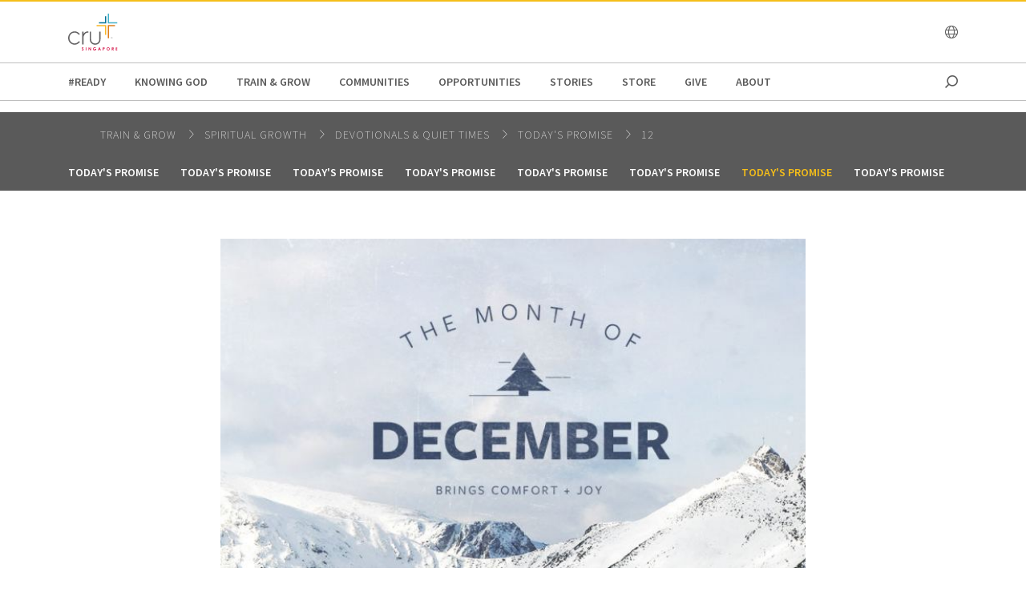

--- FILE ---
content_type: text/html;charset=utf-8
request_url: https://www.cru.org/sg/en/train-and-grow/spiritual-growth/devotionals/todays-promise/12/07.html
body_size: 14636
content:
<!DOCTYPE html>
<html lang="en-sg">
  <head>
    
  <meta charset="utf-8"/>
  <meta name="viewport" content="width=device-width, minimum-scale=1.0"/>
  <meta name="apple-mobile-web-app-title" content="cru.org"/>
  <meta property="fb:app_id" content=","/>
  <script defer="defer" type="text/javascript" src="/.rum/@adobe/helix-rum-js@%5E2/dist/rum-standalone.js"></script>
<link rel="shortcut icon" href="/content/dam/singapore/logos/favicon-96x96.png"/>
  <link href="https://www.cru.org/sg/en/train-and-grow/spiritual-growth/devotionals/todays-promise/12/07.html" rel="canonical"/>
  

  <title>Today&#39;s Promise | Cru Singapore</title>
  <meta name="description" content="Today&#39;s Promise for December 7 is a daily devotional written by Bill Bright, co-founder of Campus Crusade for Christ International."/>

  <meta property="og:title" content="Today&#39;s Promise | Cru Singapore"/>
  <meta property="og:url" content="https://www.cru.org/sg/en/train-and-grow/spiritual-growth/devotionals/todays-promise/12/07.html"/>
  <meta property="og:description" content="Today&#39;s Promise for December 7 is a daily devotional written by Bill Bright, co-founder of Campus Crusade for Christ International."/>
  <meta property="og:site_name" content="Cru.org"/>
  <meta property="og:image" content="https://www.cru.org/sg/en/train-and-grow/spiritual-growth/devotionals/todays-promise/12/07/_jcr_content/image.transform/Cru704x396/img.jpg"/>


    <meta property="og:type" content="article"/>

<meta property="migrate:hideInNav"/>
<meta property="migrate:hideSearch"/>
<meta property="migrate:cqTags"/>


  
  <meta name="twitter:card" content="summary_large_image"/>
  <meta name="twitter:site" content="crutweets"/>
  <meta name="twitter:creator" content="crutweets"/>

    <link href="https://fonts.googleapis.com/css?family=Source+Sans+Pro:200,300,400,600,700,900" rel="stylesheet"/>
<link href="/css/fontawesome-pro-660-all.css" rel="stylesheet"/>



    
<link rel="stylesheet" href="/etc.clientlibs/core/wcm/components/breadcrumb/v2/breadcrumb/clientlibs/site.lc-1f6309c5b560f598957e2961529a7c8a-lc.min.css" type="text/css">
<link rel="stylesheet" href="/etc.clientlibs/core/wcm/components/carousel/v1/carousel/clientlibs/site.lc-59c0d61dcf5eacb237a83816c6996ebd-lc.min.css" type="text/css">
<link rel="stylesheet" href="/etc.clientlibs/core/wcm/components/form/text/v2/text/clientlibs/site.lc-df6f7af9ead1b2a42042d7c89546d469-lc.min.css" type="text/css">
<link rel="stylesheet" href="/etc.clientlibs/core/wcm/components/image/v2/image/clientlibs/site.lc-b104a4a85c21511ada13e2c6e7552d37-lc.min.css" type="text/css">
<link rel="stylesheet" href="/etc.clientlibs/core/wcm/components/search/v1/search/clientlibs/site.lc-a273a9f6f4e795fa4cbcfbbd1663e90c-lc.min.css" type="text/css">
<link rel="stylesheet" href="/etc.clientlibs/core/wcm/components/tabs/v1/tabs/clientlibs/site.lc-d54c23ba76bd8648119795790ae83779-lc.min.css" type="text/css">
<link rel="stylesheet" href="/etc.clientlibs/core/wcm/components/accordion/v1/accordion/clientlibs/site.lc-44a1783be8e88dc73188908af6c38c01-lc.min.css" type="text/css">
<link rel="stylesheet" href="/etc.clientlibs/CruOrgApp/components/content/accordion/clientlibs.lc-f99f7ede13c3621550c10daf5494cad9-lc.min.css" type="text/css">
<link rel="stylesheet" href="/etc.clientlibs/settings/wcm/designs/cru/clientlibs-slick/v1.8.1/all.lc-d799fb43a7cd5d28603b60fbcfb31d1c-lc.min.css" type="text/css">
<link rel="stylesheet" href="/etc.clientlibs/CruOrgApp/components/content/container/clientlibs.lc-9a61ef023c11248bd40541b8afd57053-lc.min.css" type="text/css">
<link rel="stylesheet" href="/etc.clientlibs/CruOrgApp/components/content/teaser/clientlibs.lc-af2b294e526597d7f0235658fed4c5ad-lc.min.css" type="text/css">
<link rel="stylesheet" href="/etc.clientlibs/CruOrgApp/components/content/cru-proxy-teaser/v2/teaser/clientlibs.lc-d41d8cd98f00b204e9800998ecf8427e-lc.min.css" type="text/css">
<link rel="stylesheet" href="/etc.clientlibs/CruOrgApp/components/content/image/clientlibs.lc-dc2141a3b3df6819be13f15e1a9d19a9-lc.min.css" type="text/css">
<link rel="stylesheet" href="/etc.clientlibs/CruOrgApp/components/content/cru-proxy-image/v3/image/clientlibs.lc-2fa0be26286d72dd67e66ffdd3904074-lc.min.css" type="text/css">
<link rel="stylesheet" href="/etc.clientlibs/settings/wcm/designs/cru/clientlibs.lc-3165db9357867385067e87db23709351-lc.min.css" type="text/css">







    








    
<script src="/etc.clientlibs/settings/wcm/designs/cru/clientlibs-head.lc-17a740debc42b6961d02881106493e35-lc.min.js"></script>




<!-- Digital Data Layer -->

    <script>
      var tags = [];
    </script>
    

    <script>
      var digitalData = {
        page: {
          pageInfo: {
            pageName: "train and grow : spiritual growth : devotionals : todays promise : 12 : 07",
            onsiteSearchTerm: "",
            onsiteSearchResults: "",
            language: "en"
          },
          category: {
            primaryCategory: "train\u002Dand\u002Dgrow",
            subCategory1: "spiritual\u002Dgrowth",
            subCategory2: "devotionals",
            subCategory3: "todays\u002Dpromise",
            pageType: ""
          },
          taxonomy: {
            id: tags,
            scaleOfBelief: "",
            author: "Dr. Bill Bright"
          }
        }
      };
      (function(){
        var profile = getCookie('cru-profile');
        if(!profile){ return; }

        profile = parseJwt(profile);
        window.digitalData.user = [{
          profile: [{
            profileInfo: {
              ssoGuid: profile.sso_guid,
              grMasterPersonId: profile.gr_master_person_id
            }
          }]
        }];
      })();
    </script>
    <script>var dataLayer = window.dataLayer || []</script>
    



<!-- Optimizely -->



<!-- Adobe Launch -->



<!-- Google Tag Manager -->
<!-- Google Tag Manager -->

  
  <script>
      (function(w,d,s,l,i){w[l]=w[l]||[];w[l].push({'gtm.start':
              new Date().getTime(),event:'gtm.js'});var f=d.getElementsByTagName(s)[0],
          j=d.createElement(s),dl=l!='dataLayer'?'&l='+l:'';j.async=true;j.src=
          'https://www.googletagmanager.com/gtm.js?id='+i+dl;f.parentNode.insertBefore(j,f);
      })(window,document,'script','dataLayer','GTM-KNSBMWG');
  </script>

  

<!-- End Google Tag Manager -->




  </head>

  <body class="sans-serif lh-copy cru-scorpion">
  <!-- Google Tag Manager (noscript) -->

  

  <noscript>
    <iframe src="https://www.googletagmanager.com/ns.html?id=GTM-KNSBMWG" height="0" width="0" style="display:none;visibility:hidden"></iframe>
  </noscript>

  

<!-- End Google Tag Manager (noscript) -->

  
  

  <script src="https://global.oktacdn.com/okta-auth-js/7.0.0/okta-auth-js.min.js" integrity="sha384-D6WyswE92wJdza7V+noKICHWEPuzJAZfI9rjpukoy5pcIBC2CqNlgQzMkid4XG0x" crossorigin></script>
<div class="alert alert-danger dn" role="alert"></div>
<div class="modal fade sign-in-modal"></div>
<div id="okta-config" class="hidden">
</div>

  
  <div id="search-overlay">
    <a href="#" class="close">
      <img src="/images/icons/search_close.png" alt="Close"/>
    </a>
    <form action="/content/cru/sg/en/search">
      <input type="text" placeholder="SEARCH" name="q"/>
    </form>
  </div>
  <div class="tc visible-print-block print-logo">
    <img/>
  </div>
  <section id="cru-header-nav" class="hidden-print">
    <div class="language-picker closed">
      <div class="container">
        <i class="fal fa-lg fa-times fr white pointer pt1 dn"></i>
        <ul class="picker-countries">
          <a href="" data-continent="0">
            Africa
          </a>
<a href="" data-continent="1">
            Asia
          </a>
<a href="" data-continent="2">
            Europe
          </a>
<a href="" data-continent="3">
            Latin America / Caribbean
          </a>
<a href="" data-continent="4">
            North America
          </a>
<a href="" data-continent="5">
            Oceania
          </a>


          <li id="pickerContinent0">
            <ul>
              <li>
                <h5>Angola</h5>
                <span>
                  <a href="/us/en/global/africa/angola/en.html">English</a>
                </span>

              </li>
<li>
                <h5>Burundi</h5>
                <span>
                  <a href="/us/en/global/africa/burundi/fr.html">Français</a>
                </span>

              </li>
<li>
                <h5>Cameroon</h5>
                <span>
                  <a href="/us/en/global/africa/cameroon/en.html">English</a>
                </span>

              </li>
<li>
                <h5>Chad</h5>
                <span>
                  <a href="/us/en/global/africa/chad/fr.html">Français</a>
                </span>

              </li>
<li>
                <h5>Cote d&#39;ivoire</h5>
                <span>
                  <a href="/us/en/global/africa/cote-d-ivoire/fr.html">Français</a>
                </span>

              </li>
<li>
                <h5>Congo</h5>
                <span>
                  <a href="/us/en/global/africa/congo/fr.html">French</a>
                </span>

              </li>
<li>
                <h5>Ethiopia</h5>
                <span>
                  <a href="/us/en/global/africa/ethiopia/en.html">English</a>,
                </span>
<span>
                  <a href="/us/en/global/africa/ethiopia/am.html">Amharic</a>
                </span>

              </li>
<li>
                <h5>Ghana</h5>
                <span>
                  <a href="/us/en/global/africa/ghana/en.html">English</a>
                </span>

              </li>
<li>
                <h5>Kenya</h5>
                <span>
                  <a href="/us/en/global/africa/kenya/en.html">English</a>
                </span>

              </li>
<li>
                <h5>Liberia</h5>
                <span>
                  <a href="/us/en/global/africa/liberia/en.html">English</a>
                </span>

              </li>
<li>
                <h5>Malawi</h5>
                <span>
                  <a href="/us/en/global/africa/malawi/en.html">English</a>
                </span>

              </li>
<li>
                <h5>Namibia</h5>
                <span>
                  <a href="/us/en/global/africa/namibia/en.html">English</a>
                </span>

              </li>
<li>
                <h5>Nigeria</h5>
                <span>
                  <a href="/us/en/global/africa/nigeria/en.html">English</a>
                </span>

              </li>
<li>
                <h5>Rwanda</h5>
                <span>
                  <a href="/us/en/global/africa/rwanda/en.html">English</a>
                </span>

              </li>
<li>
                <h5>South Africa</h5>
                <span>
                  <a href="/us/en/global/africa/south-africa/en.html">English</a>
                </span>

              </li>
<li>
                <h5>Tanzania</h5>
                <span>
                  <a href="/us/en/global/africa/tanzania/en.html">English</a>
                </span>

              </li>
<li>
                <h5>Togo</h5>
                <span>
                  <a href="/us/en/global/africa/togo/fr.html">Français</a>
                </span>

              </li>
<li>
                <h5>Uganda</h5>
                <span>
                  <a href="/us/en/global/africa/uganda/en.html">English</a>
                </span>

              </li>
<li>
                <h5>Zimbabwe</h5>
                <span>
                  <a href="/us/en/global/africa/zimbabwe/en.html">English</a>
                </span>

              </li>

            </ul>
          </li>
<li id="pickerContinent1">
            <ul>
              <li>
                <h5>Hong Kong</h5>
                <span>
                  <a href="/us/en/global/asia/hong-kong/zh.html">香港繁體</a>
                </span>

              </li>
<li>
                <h5>India</h5>
                <span>
                  <a href="/us/en/global/asia/india/en.html">English</a>
                </span>

              </li>
<li>
                <h5>Japan</h5>
                <span>
                  <a href="/us/en/global/asia/japan/ja.html">日本語</a>
                </span>

              </li>
<li>
                <h5>Lebanon</h5>
                <span>
                  <a href="/us/en/global/asia/lebanon/ar.html">العربية</a>
                </span>

              </li>
<li>
                <h5>Macau</h5>
                <span>
                  <a href="/us/en/global/asia/macau/zh.html">香港繁體</a>
                </span>

              </li>
<li>
                <h5>Mongolia</h5>
                <span>
                  <a href="/us/en/global/asia/mongolia/mn.html">Монгол</a>
                </span>

              </li>
<li>
                <h5>Nepal</h5>
                <span>
                  <a href="/us/en/global/asia/nepal/en.html">English</a>
                </span>

              </li>
<li>
                <h5>Pakistan</h5>
                <span>
                  <a href="/us/en/global/asia/pakistan/en.html">English</a>
                </span>

              </li>
<li>
                <h5>Philippines</h5>
                <span>
                  <a href="/us/en/global/asia/philippines/en.html">English</a>
                </span>

              </li>
<li>
                <h5>Singapore</h5>
                <span>
                  <a href="/us/en/global/asia/singapore/en.html">English</a>
                </span>

              </li>
<li>
                <h5>South Korea</h5>
                <span>
                  <a href="/us/en/global/asia/south-korea/ko.html">한국어</a>
                </span>

              </li>
<li>
                <h5>Taiwan</h5>
                <span>
                  <a href="/us/en/global/asia/taiwan/zh.html">香港繁體</a>
                </span>

              </li>
<li>
                <h5>Thailand</h5>
                <span>
                  <a href="/us/en/global/asia/thailand/th.html">ไทย</a>
                </span>

              </li>

            </ul>
          </li>
<li id="pickerContinent2">
            <ul>
              <li>
                <h5>Albania</h5>
                <span>
                  <a href="/us/en/global/europe/albania/sq.html">shqiptar</a>
                </span>

              </li>
<li>
                <h5>Austria</h5>
                <span>
                  <a href="/us/en/global/europe/austria/de.html">Deutsch</a>
                </span>

              </li>
<li>
                <h5>Belgium</h5>
                <span>
                  <a href="/us/en/global/europe/belgium/nl.html">Dutch</a>,
                </span>
<span>
                  <a href="/us/en/global/europe/belgium/en.html">English</a>
                </span>

              </li>
<li>
                <h5>Bulgaria</h5>
                <span>
                  <a href="/us/en/global/europe/bulgaria/bg.html">български език</a>
                </span>

              </li>
<li>
                <h5>Estonia</h5>
                <span>
                  <a href="/us/en/global/europe/estonia/et.html">eesti</a>
                </span>

              </li>
<li>
                <h5>Finland</h5>
                <span>
                  <a href="/us/en/global/europe/finland/fi.html">suomi</a>
                </span>

              </li>
<li>
                <h5>France</h5>
                <span>
                  <a href="/us/en/global/europe/france/fr.html">français</a>
                </span>

              </li>
<li>
                <h5>Germany</h5>
                <span>
                  <a href="/us/en/global/europe/germany/de.html">Deutsch</a>
                </span>

              </li>
<li>
                <h5>Greece</h5>
                <span>
                  <a href="/us/en/global/europe/greece/el.html">ελληνικά</a>
                </span>

              </li>
<li>
                <h5>Hungary</h5>
                <span>
                  <a href="/us/en/global/europe/hungary/hu.html">magyar</a>
                </span>

              </li>
<li>
                <h5>Ireland</h5>
                <span>
                  <a href="/us/en/global/europe/ireland/en.html">English</a>
                </span>

              </li>
<li>
                <h5>Italy</h5>
                <span>
                  <a href="/us/en/global/europe/italy/it.html">Italiano</a>,
                </span>
<span>
                  <a href="/us/en/global/europe/italy/en.html">English</a>
                </span>

              </li>
<li>
                <h5>Latvia</h5>
                <span>
                  <a href="/us/en/global/europe/latvia/lv.html">Latviešu Valoda</a>
                </span>

              </li>
<li>
                <h5>Lithuania</h5>
                <span>
                  <a href="/us/en/global/europe/lithuania/lt.html">lietuvių kalba</a>
                </span>

              </li>
<li>
                <h5>Moldova</h5>
                <span>
                  <a href="/us/en/global/europe/moldova/_.html">Русский</a>,
                </span>
<span>
                  <a href="/us/en/global/europe/moldova/roman_.html">Română</a>
                </span>

              </li>
<li>
                <h5>Netherlands</h5>
                <span>
                  <a href="/us/en/global/europe/netherlands/nl.html">Nederlands</a>
                </span>

              </li>
<li>
                <h5>Poland</h5>
                <span>
                  <a href="/us/en/global/europe/poland/pl.html">Język Polski</a>
                </span>

              </li>
<li>
                <h5>Portugal</h5>
                <span>
                  <a href="/us/en/global/europe/portugal/pt.html">Português</a>
                </span>

              </li>
<li>
                <h5>Romania</h5>
                <span>
                  <a href="/us/en/global/europe/romania/en.html">English</a>
                </span>

              </li>
<li>
                <h5>Slovakia</h5>
                <span>
                  <a href="/us/en/global/europe/slovakia/sk.html">Slovenčina</a>
                </span>

              </li>
<li>
                <h5>Spain</h5>
                <span>
                  <a href="/us/en/global/europe/spain/es.html">Español</a>
                </span>

              </li>
<li>
                <h5>Sweden</h5>
                <span>
                  <a href="/us/en/global/europe/sweden/sv.html">Svenska</a>
                </span>

              </li>
<li>
                <h5>Switzerland</h5>
                <span>
                  <a href="/us/en/global/europe/switzerland/de.html">Deutsch</a>
                </span>

              </li>
<li>
                <h5>UK</h5>
                <span>
                  <a href="/us/en/global/europe/uk/en.html">English</a>
                </span>

              </li>
<li>
                <h5>Ukraine</h5>
                <span>
                  <a href="/us/en/global/europe/ukraine/ua.html">українська</a>,
                </span>
<span>
                  <a href="/us/en/global/europe/ukraine/en.html">English</a>
                </span>

              </li>

            </ul>
          </li>
<li id="pickerContinent3">
            <ul>
              <li>
                <h5>Argentina</h5>
                <span>
                  <a href="/us/en/global/lac/argentina/es.html">Español</a>
                </span>

              </li>
<li>
                <h5>Brazil</h5>
                <span>
                  <a href="/us/en/global/lac/brazil/pt.html">Português</a>
                </span>

              </li>
<li>
                <h5>Chile</h5>
                <span>
                  <a href="/us/en/global/lac/chile/es.html">Español</a>
                </span>

              </li>
<li>
                <h5>Colombia</h5>
                <span>
                  <a href="/us/en/global/lac/colombia/es.html">Español</a>
                </span>

              </li>
<li>
                <h5>Ecuador</h5>
                <span>
                  <a href="/us/en/global/lac/ecuador/es.html">Español</a>
                </span>

              </li>
<li>
                <h5>El Salvador</h5>
                <span>
                  <a href="/us/en/global/lac/el-salvador/es.html">Español</a>
                </span>

              </li>
<li>
                <h5>Guatemala</h5>
                <span>
                  <a href="/us/en/global/lac/guatemala/es.html">Español</a>
                </span>

              </li>
<li>
                <h5>Latinoamérica y El Caribe</h5>
                <span>
                  <a href="/us/en/global/lac/latinoamerica-y-el-caribe/es.html">Español</a>
                </span>

              </li>
<li>
                <h5>Mexico</h5>
                <span>
                  <a href="/us/en/global/lac/mexico/es.html">Español</a>
                </span>

              </li>
<li>
                <h5>Panama</h5>
                <span>
                  <a href="/us/en/global/lac/panama/es.html">Español</a>
                </span>

              </li>
<li>
                <h5>Paraguay</h5>
                <span>
                  <a href="/us/en/global/lac/paraguay/es.html">Español</a>
                </span>

              </li>
<li>
                <h5>Peru</h5>
                <span>
                  <a href="/us/en/global/lac/peru/es.html">Español</a>
                </span>

              </li>
<li>
                <h5>Puerto Rico</h5>
                <span>
                  <a href="/us/en/global/lac/puerto-rico/es.html">Español</a>
                </span>

              </li>
<li>
                <h5>Trinidad &amp; Tobago</h5>
                <span>
                  <a href="/us/en/global/lac/trinidad-tobago/en.html">English</a>
                </span>

              </li>
<li>
                <h5>Venezuela</h5>
                <span>
                  <a href="/us/en/global/lac/venezuela/es.html">Español</a>
                </span>

              </li>

            </ul>
          </li>
<li id="pickerContinent4">
            <ul>
              <li>
                <h5>Canada</h5>
                <span>
                  <a href="/us/en/global/north-america/canada/en.html">English</a>,
                </span>
<span>
                  <a href="/us/en/global/north-america/canada/fr.html">Français</a>
                </span>

              </li>
<li>
                <h5>United States</h5>
                <span>
                  <a href="/us/en/global/north-america/united-states/en.html">English</a>
                </span>

              </li>

            </ul>
          </li>
<li id="pickerContinent5">
            <ul>
              <li>
                <h5>Australia</h5>
                <span>
                  <a href="/us/en/global/oceania/australia/en.html">English</a>
                </span>

              </li>
<li>
                <h5>New Zealand</h5>
                <span>
                  <a href="/us/en/global/oceania/new-zealand/en.html">English</a>
                </span>

              </li>
<li>
                <h5>Fiji</h5>
                <span>
                  <a href="/us/en/global/oceania/fiji/en.html">English</a>
                </span>

              </li>

            </ul>
          </li>

        </ul>
      </div>
    </div>

    <header id="cru-header">
      <div class="cru-container">
        <div class="cru-row">
          <div class="cru-col-3">
            <a class="logo" href="/sg/en.html">
              <img src="/content/dam/singapore/logos/cru-singapore-logo.svg" alt="Logo Image"/>
            </a>
          </div>
          <div class="cru-col-9 cru-text-right">
            

            <a href="" class="language-link visible-sm-up">
              <i class="fal fa-globe"></i>
            </a>

            

            <a href="#" class="icon-menu hidden-sm-up" id="menu-toggle"><i class="far fa-bars"></i></a>
          </div>
        </div>
      </div>
    </header>

    <div id="cru-nav" class="visible-sm-up">
      <div class="cru-container">
        <ul id="main-menu">
          <li id="top-menu-0" class="top-menu-item">
            <a href="/sg/en/ready.html">
              #READY
            </a>
          </li>
        
          <li id="top-menu-1" class="top-menu-item">
            <a href="/sg/en/kgp.html">
              Knowing God
            </a>
          </li>
        
          <li id="top-menu-2" class="top-menu-item">
            <a href="/sg/en/train-and-grow.html">
              Train &amp; Grow
            </a>
          </li>
        
          <li id="top-menu-3" class="top-menu-item">
            <a href="/sg/en/communities.html">
              Communities
            </a>
          </li>
        
          <li id="top-menu-4" class="top-menu-item">
            <a href="/sg/en/opportunities.html">
              Opportunities
            </a>
          </li>
        
          <li id="top-menu-5" class="top-menu-item">
            <a href="/sg/en/stories.html">
              Stories
            </a>
          </li>
        
          <li id="top-menu-6" class="top-menu-item">
            <a href="/sg/en/store.html" target="_blank">
              Store
            </a>
          </li>
        
          <li id="top-menu-7" class="top-menu-item">
            <a href="/sg/en/give.html">
              Give
            </a>
          </li>
        
          <li id="top-menu-8" class="top-menu-item">
            <a href="/sg/en/about.html">
              about
            </a>
          </li>
        
          <li id="top-menu-9" class="top-menu-item">
            <a href="/sg/en/blog.html">
              
            </a>
          </li>
        
          <li id="top-menu-10" class="top-menu-item">
            <a href="/sg/en/sandbox.html">
              
            </a>
          </li>
        </ul>
        <a href="#" class="icon icon-search search search-toggle"></a>
      </div>
    </div>

    <div id="cru-submenu" class="visible-sm-up">
      <div id="top-menu-0-sub" class="mega-menu menu-layout-3">
        <div class="cru-container">
          <div class="cru-row">
            <div class="cru-col">
              
                
                  <div class="category-layout">
                    <h3>
                      <a href="/sg/en/ready/webinars.html">
                        Webinars
                      </a>
                    </h3>
                    <p>Learn how to share the Gospel of Jesus Christ through these dynamic and engaging webinars. Reach people around the world with these new skills you will acquire.</p>
                  </div>
                  
                
              
                
                  <div class="category-layout">
                    <h3>
                      <a href="/sg/en/ready/resources.html">
                        Resources
                      </a>
                    </h3>
                    <p>Find incredible resources to help you share about the life-changing power of Jesus Christ. Help others find hope, healing and peace in His love.</p>
                  </div>
                  
                
              
            </div>
<div class="cru-col">
              
                
                  <div class="category-layout">
                    <h3>
                      <a href="/sg/en/ready/media-ministry-resources.html">
                        Media Ministry Resources
                      </a>
                    </h3>
                    <p>Curated resources by Media Ministry</p>
                  </div>
                  
                
              
                
                  <div class="category-layout">
                    <h3>
                      <a href="/sg/en/ready/articles.html">
                        Articles
                      </a>
                    </h3>
                    <p>Discover the transformative power of sharing the Gospel of Jesus Christ with others. Spread the love and hope of salvation. Start today.</p>
                  </div>
                  
                
              
            </div>
<div class="cru-col">
              
                
                  <div class="category-layout">
                    <h3>
                      <a href="/sg/en/ready/digital-day-of-outreach.html">
                        Digital Day of Outreach
                      </a>
                    </h3>
                    <p></p>
                  </div>
                  
                
              
            </div>

            
          </div>
        </div>
      </div>
    
      <div id="top-menu-1-sub" class="mega-menu menu-layout-3">
        <div class="cru-container">
          <div class="cru-row">
            <div class="cru-col">
              
                
                  <div class="category-layout">
                    <h3>
                      <a href="/sg/en/kgp/would-you-like-to-know-god-personally.html">
                        Would You Like to Know God Personally?
                      </a>
                    </h3>
                    <p>Transform your life through a personal relationship with God. Experience His love, guidance, &amp; grace. Find inner peace &amp; fulfillment. Contact Cru Singapore.</p>
                  </div>
                  
                
              
                
                  <div class="category-layout">
                    <h3>
                      <a href="/sg/en/kgp/what-is-christianity.html">
                        What is Christianity?
                      </a>
                    </h3>
                    <p>Gain a deeper understanding of Christianity. Explore its beliefs, values, and teachings to develop a rich spiritual life. Embrace the power of faith!</p>
                  </div>
                  
                
              
            </div>
<div class="cru-col">
              
                
                  <div class="category-layout">
                    <h3>
                      <a href="/sg/en/kgp/what-do-christians-believe.html">
                        FAQ
                      </a>
                    </h3>
                    <p>Gain insight into Christian beliefs. Explore the foundations of faith, including the Holy Bible, Jesus, and salvation. Deepen your understanding of faith!</p>
                  </div>
                  
                
              
                
                  <div class="category-layout">
                    <h3>
                      <a href="/sg/en/kgp/lifes-questions.html">
                        Dealing with Life&#39;s Questions
                      </a>
                    </h3>
                    <p>Discover a new perspective on life through Jesus. Explore His teachings, mission, and purpose. Gain a deeper understanding of Christianity and life!</p>
                  </div>
                  
                
              
            </div>
<div class="cru-col">
              
                
                  <div class="category-layout">
                    <h3>
                      <a href="/sg/en/kgp/my-story-a-life-changed.html">
                        Successful Christian Blogs
                      </a>
                    </h3>
                    <p>Discover the transformative power of faith through our success stories Explore inspiring stories and biblical teachings to deepen your spiritual journey.</p>
                  </div>
                  
                
              
                
                  <div class="category-layout">
                    <h3>
                      <a href="/sg/en/kgp/a-new-reason-to-live.html">
                        Faith and Belief | Cru Singapore
                      </a>
                    </h3>
                    <p>Cultivate a deeper connection with God and invite his divine presence into your life. Explore practical tips for experiencing peace, joy, and purpose.</p>
                  </div>
                  
                
              
            </div>
<div class="cru-col">
              
                
                  <div class="category-layout">
                    <h3>
                      <a href="/sg/en/kgp/who-is-jesus-god-or-just-a-good-man.html">
                        Who Is Jesus in Our Life
                      </a>
                    </h3>
                    <p>Uncover the truth about Jesus. Explore His life, teachings, and role in Christianity. Gain a deeper understanding of His identity and impact on the world.</p>
                  </div>
                  
                
              
            </div>

            
          </div>
        </div>
      </div>
    
      <div id="top-menu-2-sub" class="mega-menu menu-layout-3">
        <div class="cru-container">
          <div class="cru-row">
            <div class="cru-col">
              
                
                  <div class="category-layout">
                    <h3>
                      <a href="/sg/en/train-and-grow/courses-and-events.html">
                        Online Christian Courses and Events
                      </a>
                    </h3>
                    <p>Looking for online Christian courses and events here in Singapore? Discover how you can be closer to him through our Christian course and events!</p>
                  </div>
                  
                
              
                
                  <div class="category-layout">
                    <h3>
                      <a href="/sg/en/train-and-grow/the-significance-project.html">
                        The Significance Project
                      </a>
                    </h3>
                    <p>The Significance Project is a discipleship course that combines life coaching techniques with facilitators and peer coaches at Cru Singapore!</p>
                  </div>
                  
                
              
            </div>
<div class="cru-col">
              
                
                  <div class="category-layout">
                    <h3>
                      <a href="/sg/en/train-and-grow/familylife.html">
                        familylife
                      </a>
                    </h3>
                    <p>Familylife Singapore aims to effectively develop Christ-centred marriages and families who change the world one home at a time. Learn more today!</p>
                  </div>
                  
                
              
                
                  <div class="category-layout">
                    <h3>
                      <a href="/sg/en/train-and-grow/thrivesg.html">
                        ThriveSg
                      </a>
                    </h3>
                    <p>Searching for young adult counselling in Singapore? Cru&#39;s ThriveSg counsellors are ready with a listening ear to hear your stories! We are just a click away.</p>
                  </div>
                  
                
              
            </div>
<div class="cru-col">
              
                
                  <div class="category-layout">
                    <h3>
                      <a href="/sg/en/train-and-grow/spiritual-growth.html">
                        spiritual growth
                      </a>
                    </h3>
                    <p>How do Christians pray to God? Discover how to build a deep relationship with Him. Take the next step in your faith journey with Cru Singapore!</p>
                  </div>
                  
                
              
                
                  <div class="category-layout">
                    <h3>
                      <a href="/sg/en/train-and-grow/life-and-relationships.html">
                        life and relationships
                      </a>
                    </h3>
                    <p>Looking for dating advice? At Cru Singapore, we share how you can keep God at the center of your relationship. Learn more about ideal dating today!</p>
                  </div>
                  
                
              
            </div>
<div class="cru-col">
              
                
                  <div class="category-layout">
                    <h3>
                      <a href="/sg/en/train-and-grow/bible-studies.html">
                        bible studies
                      </a>
                    </h3>
                    <p>Searching for resources to learn more about the Bible? Kickstart with Bible study materials from Cru Singapore today. Learn more!</p>
                  </div>
                  
                
              
                
                  <div class="category-layout">
                    <h3>
                      <a href="/sg/en/train-and-grow/share-the-gospel.html">
                        share the gospel
                      </a>
                    </h3>
                    <p>Sharing our faith is one of our most important callings as followers of Jesus. Learn more about sharing the good news of the gospel at Cru Singapore!</p>
                  </div>
                  
                
              
            </div>
<div class="cru-col">
              
                
                  <div class="category-layout">
                    <h3>
                      <a href="/sg/en/train-and-grow/help-others-grow.html">
                        Help Others Grow
                      </a>
                    </h3>
                    <p>Help others in their faith journey through discipleship and mentoring.</p>
                  </div>
                  
                
              
                
                  <div class="category-layout">
                    <h3>
                      <a href="/sg/en/train-and-grow/digitalministry.html">
                        Digital Outreach Training
                      </a>
                    </h3>
                    <p>Learn how to connect with people through digital channels. We’ve compiled the best resources in the area of digital ministry!</p>
                  </div>
                  
                
              
            </div>
<div class="cru-col">
              
                
                  <div class="category-layout">
                    <h3>
                      <a href="/sg/en/train-and-grow/-ready.html">
                        #READY
                      </a>
                    </h3>
                    <p>Want to be #READY to start conversations, share your stories, build relationships, to show God&#39;s love and share his message with everyone around you?</p>
                  </div>
                  
                
              
                
                  <div class="category-layout">
                    <h3>
                      <a href="/sg/en/train-and-grow/devotional-life.html">
                        
                      </a>
                    </h3>
                    <p></p>
                  </div>
                  
                
              
            </div>

            
          </div>
        </div>
      </div>
    
      <div id="top-menu-3-sub" class="mega-menu menu-layout-3">
        <div class="cru-container">
          <div class="cru-row">
            <div class="cru-col">
              
                
                  <div class="category-layout">
                    <h3>
                      <a href="/sg/en/communities/athletes.html">
                        athletes
                      </a>
                    </h3>
                    <p>Athletes in Action aims to assist you in integrating sports, life, and faith. We believe that knowing Jesus leads us to our true motivation and identity!</p>
                  </div>
                  
                
              
                
                  <div class="category-layout">
                    <h3>
                      <a href="/sg/en/communities/publishers.html">
                        Bookstore
                      </a>
                    </h3>
                    <p>We seek to equip &amp; resource the body of Christ to fulfil the Great Commission, through providing transforming Bible-inspired literature. </p>
                  </div>
                  
                
              
            </div>
<div class="cru-col">
              
                
                  <div class="category-layout">
                    <h3>
                      <a href="/sg/en/communities/crea.html">
                        crea
                      </a>
                    </h3>
                    <p>Join a vibrant creative community in Singapore and explore your passion. Connect with like-minded individuals and discover new opportunities today!</p>
                  </div>
                  
                
              
                
                  <div class="category-layout">
                    <h3>
                      <a href="/sg/en/communities/conference-and-events.html">
                        Conference and Events
                      </a>
                    </h3>
                    <p>Events to bless and refresh the body of Christ in their faith.</p>
                  </div>
                  
                
              
            </div>
<div class="cru-col">
              
                
                  <div class="category-layout">
                    <h3>
                      <a href="/sg/en/communities/campus.html">
                        campus
                      </a>
                    </h3>
                    <p>Join a vibrant Christian student  community and deepen your faith. Find fellowship, support, and resources to grow in your spiritual journey. All are welcome!</p>
                  </div>
                  
                
              
                
                  <div class="category-layout">
                    <h3>
                      <a href="/sg/en/communities/digitalministry.html">
                        Digital Strategies
                      </a>
                    </h3>
                    <p>Learn how to connect with people through digital channels. We’ve compiled the best resources in the area of digital ministry!</p>
                  </div>
                  
                
              
            </div>
<div class="cru-col">
              
                
                  <div class="category-layout">
                    <h3>
                      <a href="/sg/en/communities/indigitous.html">
                        Indigitous
                      </a>
                    </h3>
                    <p>A global community engaging with ideas and each other to advance God’s Kingdom through innovation</p>
                  </div>
                  
                
              
                
                  <div class="category-layout">
                    <h3>
                      <a href="/sg/en/communities/families.html">
                        FamilyLife
                      </a>
                    </h3>
                    <p>Find practical and biblical solutions for building strong families in Singapore with FamilyLife. Discover resources, events, programs and more!</p>
                  </div>
                  
                
              
            </div>
<div class="cru-col">
              
                
                  <div class="category-layout">
                    <h3>
                      <a href="/sg/en/communities/significance-project.html">
                        Mentors
                      </a>
                    </h3>
                    <p>Incorporates life-coaching methods along with facilitators and personal peer coaches to help you to discover your personal mission.</p>
                  </div>
                  
                
              
                
                  <div class="category-layout">
                    <h3>
                      <a href="/sg/en/communities/missions.html">
                        Missions
                      </a>
                    </h3>
                    <p>We are passionate about connecting others to Jesus and supporting local churches in missions. And we are well-equipped to prepare and send you to the nations.</p>
                  </div>
                  
                
              
            </div>
<div class="cru-col">
              
                
                  <div class="category-layout">
                    <h3>
                      <a href="/sg/en/communities/city.html">
                        Professionals
                      </a>
                    </h3>
                    <p>Connecting in community for the well-being of the city.</p>
                  </div>
                  
                
              
                
                  <div class="category-layout">
                    <h3>
                      <a href="/sg/en/communities/thrivesg.html">
                        ThriveSg
                      </a>
                    </h3>
                    <p>ThriveSg is a ministry that seeks to empower people to thrive significantly by promoting emotional wellness &amp; resilience, through cultivating self-discovery, providing emotional healing and supporting personal growth.</p>
                  </div>
                  
                
              
            </div>

            
          </div>
        </div>
      </div>
    
      <div id="top-menu-4-sub" class="mega-menu menu-layout-3">
        <div class="cru-container">
          <div class="cru-row">
            <div class="cru-col">
              
                
                  <div class="category-layout">
                    <h3>
                      <a href="/sg/en/opportunities/careers.html">
                        Careers
                      </a>
                    </h3>
                    <p>Want to switch your career? Discover the different Christian ministry jobs at Cru Singapore. Your passion might align with us to reach the world!</p>
                  </div>
                  
                
              
                
                  <div class="category-layout">
                    <h3>
                      <a href="/sg/en/opportunities/volunteer.html">
                        Volunteer
                      </a>
                    </h3>
                    <p>Find meaningful and fulfilling volunteer opportunities that align with your values and beliefs. Join us in spreading love and hope to the world!</p>
                  </div>
                  
                
              
            </div>
<div class="cru-col">
              
                
                  <div class="category-layout">
                    <h3>
                      <a href="/sg/en/opportunities/missions.html">
                        Missions
                      </a>
                    </h3>
                    <p>Are you looking for mission trips? At Cru Singapore, we are passionate about connecting others to Jesus and supporting local churches in missions. Join us!</p>
                  </div>
                  
                
              
                
                  <div class="category-layout">
                    <h3>
                      <a href="/sg/en/opportunities/internships.html">
                        Internship Opportunities
                      </a>
                    </h3>
                    <p>We have several internships designed to help you put your skills and training to work in support of many Cru initiatives. Get to know the world of opportunities to put your diverse talents and ministry experiences to work for Christ’s mission in the world.</p>
                  </div>
                  
                
              
            </div>

            
          </div>
        </div>
      </div>
    
      <div id="top-menu-5-sub" class="mega-menu menu-layout-3">
        <div class="cru-container">
          <div class="cru-row">
            <div class="cru-col">
              
                
                  <div class="category-layout">
                    <h3>
                      <a href="/sg/en/stories/nd-letters.html">
                        From the National Director
                      </a>
                    </h3>
                    <p></p>
                  </div>
                  
                
              
                
                  <div class="category-layout">
                    <h3>
                      <a href="/sg/en/stories/soul-anchors.html">
                        Soul Anchors
                      </a>
                    </h3>
                    <p>Hear from Leadership Mentor, Lam Kok Hiang, as he shares his experience and heart with us through these short devotional reflections</p>
                  </div>
                  
                
              
            </div>
<div class="cru-col">
              
                
                  <div class="category-layout">
                    <h3>
                      <a href="/sg/en/stories/spiritual-growth.html">
                        Spiritual Growth
                      </a>
                    </h3>
                    <p></p>
                  </div>
                  
                
              
                
                  <div class="category-layout">
                    <h3>
                      <a href="/sg/en/stories/life-and-relationships.html">
                        Life &amp; Relationships
                      </a>
                    </h3>
                    <p></p>
                  </div>
                  
                
              
            </div>
<div class="cru-col">
              
                
                  <div class="category-layout">
                    <h3>
                      <a href="/sg/en/stories/sharing-the-gospel.html">
                        Sharing the Gospel
                      </a>
                    </h3>
                    <p></p>
                  </div>
                  
                
              
                
                  <div class="category-layout">
                    <h3>
                      <a href="/sg/en/stories/helping-others-grow.html">
                        Helping Others Grow
                      </a>
                    </h3>
                    <p>Are you looking for resources to help you grow spiritually? Cru Singapore provides engaging and life-changing resources to help you grow in your faith. </p>
                  </div>
                  
                
              
            </div>
<div class="cru-col">
              
                
                  <div class="category-layout">
                    <h3>
                      <a href="/sg/en/stories/livesg-stories.html">
                        LiveSg Stories
                      </a>
                    </h3>
                    <p></p>
                  </div>
                  
                
              
            </div>

            
          </div>
        </div>
      </div>
    
      
    
      <div id="top-menu-7-sub" class="mega-menu menu-layout-3">
        <div class="cru-container">
          <div class="cru-row">
            <div class="cru-col">
              
                
                  <div class="category-layout">
                    <h3>
                      <a href="/sg/en/give/how-to-give.html">
                        How To Give
                      </a>
                    </h3>
                    <p>Visit our platform to have your transaction processed via your preferred payment mode.</p>
                  </div>
                  
                
              
                
                  <div class="category-layout">
                    <h3>
                      <a href="/sg/en/give/information-for-donors.html">
                        Information for Donors
                      </a>
                    </h3>
                    <p>Cru Singapore seeks to help people find faith in Jesus Christ and to grow as a disciple. Find out how to give towards our work!</p>
                  </div>
                  
                
              
            </div>
<div class="cru-col">
              
                
                  <div class="category-layout">
                    <h3>
                      <a href="/sg/en/give/moorings-staying-the-course.html">
                        Moorings  Staying The Course
                      </a>
                    </h3>
                    <p>How to request for Moorings Staying The Course.</p>
                  </div>
                  
                
              
            </div>

            
          </div>
        </div>
      </div>
    
      <div id="top-menu-8-sub" class="mega-menu menu-layout-3">
        <div class="cru-container">
          <div class="cru-row">
            <div class="cru-col">
              
                
                  <div class="category-layout">
                    <h3>
                      <a href="/sg/en/about/statement-of-faith.html">
                        Statement of Faith
                      </a>
                    </h3>
                    <p>What we believe about the gospel and our call to serve every nation.</p>
                  </div>
                  
                
              
                
                  <div class="category-layout">
                    <h3>
                      <a href="/sg/en/about/our-leadership.html">
                        Our Leadership
                      </a>
                    </h3>
                    <p>Do you know who&#39;s behind Cru Singapore? Our Board of Directors is made up of experienced professionals with a wide range of skills and backgrounds. </p>
                  </div>
                  
                
              
            </div>
<div class="cru-col">
              
                
                  <div class="category-layout">
                    <h3>
                      <a href="/sg/en/about/history-of-cru-singapore.html">
                        Our History
                      </a>
                    </h3>
                    <p>Cru Singapore&#39;s milestones through the years.</p>
                  </div>
                  
                
              
                
                  <div class="category-layout">
                    <h3>
                      <a href="/sg/en/about/values.html">
                        Our Values
                      </a>
                    </h3>
                    <p>Leading from values so others will walk passionately with God to grow and bear fruit.</p>
                  </div>
                  
                
              
            </div>
<div class="cru-col">
              
                
                  <div class="category-layout">
                    <h3>
                      <a href="/sg/en/about/contact-us.html">
                        Contact Us
                      </a>
                    </h3>
                    <p></p>
                  </div>
                  
                
              
                
                  <div class="category-layout">
                    <h3>
                      <a href="/sg/en/about/subscribe-to-our-mailing-list.html">
                        Subscribe to our Mailing List
                      </a>
                    </h3>
                    <p></p>
                  </div>
                  
                
              
            </div>

            
          </div>
        </div>
      </div>
    
      
    
      <div id="top-menu-10-sub" class="mega-menu menu-layout-3">
        <div class="cru-container">
          <div class="cru-row">
            <div class="cru-col">
              
                
                  <div class="category-layout">
                    <h3>
                      <a href="/sg/en/sandbox/the-significance-project1.html">
                        the significance project
                      </a>
                    </h3>
                    <p>The Significance Project is a discipleship course that combines life coaching techniques with facilitators and peer coaches at Cru Singapore!</p>
                  </div>
                  
                
              
                
                  <div class="category-layout">
                    <h3>
                      <a href="/sg/en/sandbox/en2.html">
                        Christian Ministry | Cru Singapore
                      </a>
                    </h3>
                    <p>Cru Singapore is a Christian Ministry that exists to see people reach their potential in life by connecting their life to Christ. Join our journey!</p>
                  </div>
                  
                
              
            </div>

            
          </div>
        </div>
      </div>
    </div>

    <div id="cru-context-nav">
      <div class="cru-container">
        <ul class="breadcrumb">
          <li>
            <a href="/sg/en/train-and-grow.html">
              Train &amp; Grow
            </a>
          </li>
<li>
            <a href="/sg/en/train-and-grow/spiritual-growth.html">
              spiritual growth
            </a>
          </li>
<li>
            <a href="/sg/en/train-and-grow/spiritual-growth/devotionals.html">
              DEVOTIONALS &amp; QUIET TIMES
            </a>
          </li>
<li>
            <a href="/sg/en/train-and-grow/spiritual-growth/devotionals/todays-promise.html">
              Today&#39;s Promise
            </a>
          </li>
<li>
            <a href="/sg/en/train-and-grow/spiritual-growth/devotionals/todays-promise/12.html">
              12
            </a>
          </li>

        </ul>
        <ul class="first-level-inline">
          
            <li>
              <a href="/sg/en/train-and-grow/spiritual-growth/devotionals/todays-promise/12/01.html">
                Today&#39;s Promise
              </a>
            </li>
          
            <li>
              <a href="/sg/en/train-and-grow/spiritual-growth/devotionals/todays-promise/12/02.html">
                Today&#39;s Promise
              </a>
            </li>
          
            <li>
              <a href="/sg/en/train-and-grow/spiritual-growth/devotionals/todays-promise/12/03.html">
                Today&#39;s Promise
              </a>
            </li>
          
            <li>
              <a href="/sg/en/train-and-grow/spiritual-growth/devotionals/todays-promise/12/04.html">
                Today&#39;s Promise
              </a>
            </li>
          
            <li>
              <a href="/sg/en/train-and-grow/spiritual-growth/devotionals/todays-promise/12/05.html">
                Today&#39;s Promise
              </a>
            </li>
          
            <li>
              <a href="/sg/en/train-and-grow/spiritual-growth/devotionals/todays-promise/12/06.html">
                Today&#39;s Promise
              </a>
            </li>
          
            <li>
              <a href="/sg/en/train-and-grow/spiritual-growth/devotionals/todays-promise/12/07.html" class="active">
                Today&#39;s Promise
              </a>
            </li>
          
            <li>
              <a href="/sg/en/train-and-grow/spiritual-growth/devotionals/todays-promise/12/08.html">
                Today&#39;s Promise
              </a>
            </li>
          
            <li>
              <a href="/sg/en/train-and-grow/spiritual-growth/devotionals/todays-promise/12/09.html">
                Today&#39;s Promise
              </a>
            </li>
          
            <li>
              <a href="/sg/en/train-and-grow/spiritual-growth/devotionals/todays-promise/12/10.html">
                Today&#39;s Promise
              </a>
            </li>
          
            <li>
              <a href="/sg/en/train-and-grow/spiritual-growth/devotionals/todays-promise/12/11.html">
                Today&#39;s Promise
              </a>
            </li>
          
            <li>
              <a href="/sg/en/train-and-grow/spiritual-growth/devotionals/todays-promise/12/12.html">
                Today&#39;s Promise
              </a>
            </li>
          
            <li>
              <a href="/sg/en/train-and-grow/spiritual-growth/devotionals/todays-promise/12/13.html">
                Today&#39;s Promise
              </a>
            </li>
          
            <li>
              <a href="/sg/en/train-and-grow/spiritual-growth/devotionals/todays-promise/12/14.html">
                Today&#39;s Promise
              </a>
            </li>
          
            <li>
              <a href="/sg/en/train-and-grow/spiritual-growth/devotionals/todays-promise/12/15.html">
                Today&#39;s Promise
              </a>
            </li>
          
            <li>
              <a href="/sg/en/train-and-grow/spiritual-growth/devotionals/todays-promise/12/16.html">
                Today&#39;s Promise
              </a>
            </li>
          
            <li>
              <a href="/sg/en/train-and-grow/spiritual-growth/devotionals/todays-promise/12/17.html">
                Today&#39;s Promise
              </a>
            </li>
          
            <li>
              <a href="/sg/en/train-and-grow/spiritual-growth/devotionals/todays-promise/12/18.html">
                Today&#39;s Promise
              </a>
            </li>
          
            <li>
              <a href="/sg/en/train-and-grow/spiritual-growth/devotionals/todays-promise/12/19.html">
                Today&#39;s Promise
              </a>
            </li>
          
            <li>
              <a href="/sg/en/train-and-grow/spiritual-growth/devotionals/todays-promise/12/20.html">
                Today&#39;s Promise
              </a>
            </li>
          
            <li>
              <a href="/sg/en/train-and-grow/spiritual-growth/devotionals/todays-promise/12/21.html">
                Today&#39;s Promise
              </a>
            </li>
          
            <li>
              <a href="/sg/en/train-and-grow/spiritual-growth/devotionals/todays-promise/12/22.html">
                Today&#39;s Promise
              </a>
            </li>
          
            <li>
              <a href="/sg/en/train-and-grow/spiritual-growth/devotionals/todays-promise/12/23.html">
                Today&#39;s Promise
              </a>
            </li>
          
            <li>
              <a href="/sg/en/train-and-grow/spiritual-growth/devotionals/todays-promise/12/24.html">
                Today&#39;s Promise
              </a>
            </li>
          
            <li>
              <a href="/sg/en/train-and-grow/spiritual-growth/devotionals/todays-promise/12/25.html">
                Today&#39;s Promise
              </a>
            </li>
          
            <li>
              <a href="/sg/en/train-and-grow/spiritual-growth/devotionals/todays-promise/12/26.html">
                Today&#39;s Promise
              </a>
            </li>
          
            <li>
              <a href="/sg/en/train-and-grow/spiritual-growth/devotionals/todays-promise/12/27.html">
                Today&#39;s Promise
              </a>
            </li>
          
            <li>
              <a href="/sg/en/train-and-grow/spiritual-growth/devotionals/todays-promise/12/28.html">
                Today&#39;s Promise
              </a>
            </li>
          
            <li>
              <a href="/sg/en/train-and-grow/spiritual-growth/devotionals/todays-promise/12/29.html">
                Today&#39;s Promise
              </a>
            </li>
          
            <li>
              <a href="/sg/en/train-and-grow/spiritual-growth/devotionals/todays-promise/12/30.html">
                Today&#39;s Promise
              </a>
            </li>
          
            <li>
              <a href="/sg/en/train-and-grow/spiritual-growth/devotionals/todays-promise/12/31.html">
                Today&#39;s Promise
              </a>
            </li>
          
        </ul>
      </div>
    </div>

    <div id="cru-mobile-menu">
      <ul class="first-level">
        <li class="search"><a href=""><span class="mobile-menu-label">Search</span><span class="icon"></span></a></li>
        
          <li class="has-children">
            <a href="/sg/en/ready.html">
              <span class="mobile-menu-label">#READY</span>
              <span class="icon"></span>
            </a>
            <ul class="submenu second-level">
              <li>
                <a href="/sg/en/ready/webinars.html">
                  <span class="mobile-menu-label">Webinars</span>
                </a>
              </li>
            
              <li>
                <a href="/sg/en/ready/resources.html">
                  <span class="mobile-menu-label">Resources</span>
                </a>
              </li>
            
              <li>
                <a href="/sg/en/ready/media-ministry-resources.html">
                  <span class="mobile-menu-label">Media Ministry Resources</span>
                </a>
              </li>
            
              <li>
                <a href="/sg/en/ready/articles.html">
                  <span class="mobile-menu-label">Articles</span>
                </a>
              </li>
            
              <li>
                <a href="/sg/en/ready/digital-day-of-outreach.html">
                  <span class="mobile-menu-label">Digital Day of Outreach</span>
                </a>
              </li>
            </ul>
          </li>
        
          <li class="has-children">
            <a href="/sg/en/kgp.html">
              <span class="mobile-menu-label">Knowing God</span>
              <span class="icon"></span>
            </a>
            <ul class="submenu second-level">
              <li>
                <a href="/sg/en/kgp/would-you-like-to-know-god-personally.html">
                  <span class="mobile-menu-label">Would You Like to Know God Personally?</span>
                </a>
              </li>
            
              <li>
                <a href="/sg/en/kgp/what-is-christianity.html">
                  <span class="mobile-menu-label">What is Christianity?</span>
                </a>
              </li>
            
              <li>
                <a href="/sg/en/kgp/what-do-christians-believe.html">
                  <span class="mobile-menu-label">FAQ</span>
                </a>
              </li>
            
              <li>
                <a href="/sg/en/kgp/lifes-questions.html">
                  <span class="mobile-menu-label">Dealing with Life&#39;s Questions</span>
                </a>
              </li>
            
              <li>
                <a href="/sg/en/kgp/my-story-a-life-changed.html">
                  <span class="mobile-menu-label">Successful Christian Blogs</span>
                </a>
              </li>
            
              <li>
                <a href="/sg/en/kgp/a-new-reason-to-live.html">
                  <span class="mobile-menu-label">Faith and Belief | Cru Singapore</span>
                </a>
              </li>
            
              <li>
                <a href="/sg/en/kgp/who-is-jesus-god-or-just-a-good-man.html">
                  <span class="mobile-menu-label">Who Is Jesus in Our Life</span>
                </a>
              </li>
            </ul>
          </li>
        
          <li class="has-children">
            <a href="/sg/en/train-and-grow.html">
              <span class="mobile-menu-label">Train &amp; Grow</span>
              <span class="icon"></span>
            </a>
            <ul class="submenu second-level">
              <li>
                <a href="/sg/en/train-and-grow/courses-and-events.html">
                  <span class="mobile-menu-label">Online Christian Courses and Events</span>
                </a>
              </li>
            
              <li>
                <a href="/sg/en/train-and-grow/the-significance-project.html">
                  <span class="mobile-menu-label">The Significance Project</span>
                </a>
              </li>
            
              <li>
                <a href="/sg/en/train-and-grow/familylife.html">
                  <span class="mobile-menu-label">familylife</span>
                </a>
              </li>
            
              <li>
                <a href="/sg/en/train-and-grow/thrivesg.html">
                  <span class="mobile-menu-label">ThriveSg</span>
                </a>
              </li>
            
              <li>
                <a href="/sg/en/train-and-grow/spiritual-growth.html">
                  <span class="mobile-menu-label">spiritual growth</span>
                </a>
              </li>
            
              <li>
                <a href="/sg/en/train-and-grow/life-and-relationships.html">
                  <span class="mobile-menu-label">life and relationships</span>
                </a>
              </li>
            
              <li>
                <a href="/sg/en/train-and-grow/bible-studies.html">
                  <span class="mobile-menu-label">bible studies</span>
                </a>
              </li>
            
              <li>
                <a href="/sg/en/train-and-grow/share-the-gospel.html">
                  <span class="mobile-menu-label">share the gospel</span>
                </a>
              </li>
            
              <li>
                <a href="/sg/en/train-and-grow/help-others-grow.html">
                  <span class="mobile-menu-label">Help Others Grow</span>
                </a>
              </li>
            
              <li>
                <a href="/sg/en/train-and-grow/digitalministry.html">
                  <span class="mobile-menu-label">Digital Outreach Training</span>
                </a>
              </li>
            
              <li>
                <a href="/sg/en/train-and-grow/-ready.html">
                  <span class="mobile-menu-label">#READY</span>
                </a>
              </li>
            
              <li>
                <a href="/sg/en/train-and-grow/devotional-life.html">
                  <span class="mobile-menu-label"></span>
                </a>
              </li>
            </ul>
          </li>
        
          <li class="has-children">
            <a href="/sg/en/communities.html">
              <span class="mobile-menu-label">Communities</span>
              <span class="icon"></span>
            </a>
            <ul class="submenu second-level">
              <li>
                <a href="/sg/en/communities/athletes.html">
                  <span class="mobile-menu-label">athletes</span>
                </a>
              </li>
            
              <li>
                <a href="/sg/en/communities/publishers.html">
                  <span class="mobile-menu-label">Bookstore</span>
                </a>
              </li>
            
              <li>
                <a href="/sg/en/communities/crea.html">
                  <span class="mobile-menu-label">crea</span>
                </a>
              </li>
            
              <li>
                <a href="/sg/en/communities/conference-and-events.html">
                  <span class="mobile-menu-label">Conference and Events</span>
                </a>
              </li>
            
              <li>
                <a href="/sg/en/communities/campus.html">
                  <span class="mobile-menu-label">campus</span>
                </a>
              </li>
            
              <li>
                <a href="/sg/en/communities/digitalministry.html">
                  <span class="mobile-menu-label">Digital Strategies</span>
                </a>
              </li>
            
              <li>
                <a href="/sg/en/communities/indigitous.html">
                  <span class="mobile-menu-label">Indigitous</span>
                </a>
              </li>
            
              <li>
                <a href="/sg/en/communities/families.html">
                  <span class="mobile-menu-label">FamilyLife</span>
                </a>
              </li>
            
              <li>
                <a href="/sg/en/communities/significance-project.html">
                  <span class="mobile-menu-label">Mentors</span>
                </a>
              </li>
            
              <li>
                <a href="/sg/en/communities/missions.html">
                  <span class="mobile-menu-label">Missions</span>
                </a>
              </li>
            
              <li>
                <a href="/sg/en/communities/city.html">
                  <span class="mobile-menu-label">Professionals</span>
                </a>
              </li>
            
              <li>
                <a href="/sg/en/communities/thrivesg.html">
                  <span class="mobile-menu-label">ThriveSg</span>
                </a>
              </li>
            </ul>
          </li>
        
          <li class="has-children">
            <a href="/sg/en/opportunities.html">
              <span class="mobile-menu-label">Opportunities</span>
              <span class="icon"></span>
            </a>
            <ul class="submenu second-level">
              <li>
                <a href="/sg/en/opportunities/careers.html">
                  <span class="mobile-menu-label">Careers</span>
                </a>
              </li>
            
              <li>
                <a href="/sg/en/opportunities/volunteer.html">
                  <span class="mobile-menu-label">Volunteer</span>
                </a>
              </li>
            
              <li>
                <a href="/sg/en/opportunities/missions.html">
                  <span class="mobile-menu-label">Missions</span>
                </a>
              </li>
            
              <li>
                <a href="/sg/en/opportunities/internships.html">
                  <span class="mobile-menu-label">Internship Opportunities</span>
                </a>
              </li>
            </ul>
          </li>
        
          <li class="has-children">
            <a href="/sg/en/stories.html">
              <span class="mobile-menu-label">Stories</span>
              <span class="icon"></span>
            </a>
            <ul class="submenu second-level">
              <li>
                <a href="/sg/en/stories/nd-letters.html">
                  <span class="mobile-menu-label">From the National Director</span>
                </a>
              </li>
            
              <li>
                <a href="/sg/en/stories/soul-anchors.html">
                  <span class="mobile-menu-label">Soul Anchors</span>
                </a>
              </li>
            
              <li>
                <a href="/sg/en/stories/spiritual-growth.html">
                  <span class="mobile-menu-label">Spiritual Growth</span>
                </a>
              </li>
            
              <li>
                <a href="/sg/en/stories/life-and-relationships.html">
                  <span class="mobile-menu-label">Life &amp; Relationships</span>
                </a>
              </li>
            
              <li>
                <a href="/sg/en/stories/sharing-the-gospel.html">
                  <span class="mobile-menu-label">Sharing the Gospel</span>
                </a>
              </li>
            
              <li>
                <a href="/sg/en/stories/helping-others-grow.html">
                  <span class="mobile-menu-label">Helping Others Grow</span>
                </a>
              </li>
            
              <li>
                <a href="/sg/en/stories/livesg-stories.html">
                  <span class="mobile-menu-label">LiveSg Stories</span>
                </a>
              </li>
            </ul>
          </li>
        
          <li>
            <a href="/sg/en/store.html" target="_blank">
              <span class="mobile-menu-label">Store</span>
              <span class="icon"></span>
            </a>
            
          </li>
        
          <li class="has-children">
            <a href="/sg/en/give.html">
              <span class="mobile-menu-label">Give</span>
              <span class="icon"></span>
            </a>
            <ul class="submenu second-level">
              <li>
                <a href="/sg/en/give/how-to-give.html">
                  <span class="mobile-menu-label">How To Give</span>
                </a>
              </li>
            
              <li>
                <a href="/sg/en/give/information-for-donors.html">
                  <span class="mobile-menu-label">Information for Donors</span>
                </a>
              </li>
            
              <li>
                <a href="/sg/en/give/moorings-staying-the-course.html">
                  <span class="mobile-menu-label">Moorings  Staying The Course</span>
                </a>
              </li>
            </ul>
          </li>
        
          <li class="has-children">
            <a href="/sg/en/about.html">
              <span class="mobile-menu-label">about</span>
              <span class="icon"></span>
            </a>
            <ul class="submenu second-level">
              <li>
                <a href="/sg/en/about/statement-of-faith.html">
                  <span class="mobile-menu-label">Statement of Faith</span>
                </a>
              </li>
            
              <li>
                <a href="/sg/en/about/our-leadership.html">
                  <span class="mobile-menu-label">Our Leadership</span>
                </a>
              </li>
            
              <li>
                <a href="/sg/en/about/history-of-cru-singapore.html">
                  <span class="mobile-menu-label">Our History</span>
                </a>
              </li>
            
              <li>
                <a href="/sg/en/about/values.html">
                  <span class="mobile-menu-label">Our Values</span>
                </a>
              </li>
            
              <li>
                <a href="/sg/en/about/contact-us.html">
                  <span class="mobile-menu-label">Contact Us</span>
                </a>
              </li>
            
              <li>
                <a href="/sg/en/about/subscribe-to-our-mailing-list.html">
                  <span class="mobile-menu-label">Subscribe to our Mailing List</span>
                </a>
              </li>
            </ul>
          </li>
        
          <li>
            <a href="/sg/en/blog.html">
              <span class="mobile-menu-label"></span>
              <span class="icon"></span>
            </a>
            
          </li>
        
          <li class="has-children">
            <a href="/sg/en/sandbox.html">
              <span class="mobile-menu-label"></span>
              <span class="icon"></span>
            </a>
            <ul class="submenu second-level">
              <li>
                <a href="/sg/en/sandbox/the-significance-project1.html">
                  <span class="mobile-menu-label">the significance project</span>
                </a>
              </li>
            
              <li>
                <a href="/sg/en/sandbox/en2.html">
                  <span class="mobile-menu-label">Christian Ministry | Cru Singapore</span>
                </a>
              </li>
            </ul>
          </li>
        
      </ul>
    </div>
  </section>



  <div class="blog-page">
  <section>
    <div class="container">
      <div class="row mt5-ns mt4 articleHeader">
        <div class="col-lg-8 mb5-ns mb4-m ph0 ph3-ns mr-auto ml-auto">
          
            <img src="https://www.cru.org/sg/en/train-and-grow/spiritual-growth/devotionals/todays-promise/12/07/_jcr_content/image.transform/Cru704x396/img.jpg" class="w-100 articleImageFromPageProperties"/>
            
          

          <div class="ph3 ph0-ns">
            <h5 class="ttu tracked cru-tango mt4 mb3 mb1-ns pt3-ns">Today&#39;s Promise</h5>
            <h1 class="mt0 f2 f1-ns mb3 fw3">Today&#39;s Promise</h1>
            

            <div class="f5">
              <span class="pr3 articleAuthor">
                
                
                  Dr. Bill Bright
                
              </span>

              

              <span class="read-time bl pl3 dn di-m di-l"></span>
            </div>

            
          </div>
        </div>
      </div>
      <div class="row pt3 pt0-ns">
        <div class="col-lg-2 mb4 pb3 tc tl-l mt3 mt0-ns">
        </div>
        <div class="col-lg-8 article">
          
          


<div class="aem-Grid aem-Grid--4 aem-Grid--default--4 ">
    
    <div class="w-100 cru-text-image aem-GridColumn aem-GridColumn--default--4">
  <h2>Entirely by Faith</h2>

<p><em>"And this is the confidence that we have in Him, that, if we ask anything according to His will, He heareth us: And if we know that He hear us, whatever we ask, we know that we have the petitions that we desired of Him" (1 John 5:14,15, KJV).</em></p>

<p>A friend who had participated in one of our lay institutes a few years ago shared with me his experience when he first realized the practical benefits of the biblical concepts which I like to call "spiritual breathing" - exhale by confession and inhale by claiming the fullness of the Holy Spirit by faith in accordance with the promise of 1 John 5:14,15.</p>

<p>This friend had agreed to teach a Sunday school class of young students. But there was one problem: he was apprehensive about the assignment because he had never taught studies (of the age)?</p>

<p>My friend planned to arrive at church early in order to make proper preparation for the arrival of his new class. He had asked his family to be ready to leave the house early on that Sunday morning.</p>

<p>As sometimes happens, the family was late in getting ready and, as he sat in the car in the hot sun, he began to resent his family's tardiness. He began to fume and fuss while waiting for them. The longer he waited, the more tense and irritated he became.</p>

<p>Finally, his family loaded into the car - and he was ready to explode with anger. Before he went very far, the Holy Spirit reminded him that his attitude and actions were not honoring to the Lord.</p>

<p>Furthermore, he knew that he would be sharing with the children in Sunday school about God's love, forgiveness and patience. Applying the principle of "spiritual breathing," he exhaled by confessing his sin and inhaled by appropriating the fullness of the Holy Spirit by faith. Filled with the Holy Spirit and overflowing with God's love, he introduced several young men to Christ that morning.</p>

<hr/>
<h3>Bible Reading: <a href="javascript:" onclick="window.open('http://bible.gospelcom.net/bible?passage=Romans+1:8-16&language=english&version=NIV','','height=450,width=550,left=50,top=100,scrollbars=yes','resizeable=0')">Romans 1:8-16</a></h3>
 
<hr/>
<p><strong>TODAY'S ACTION POINT:</strong> Whenever the need arises, I will practice "spiritual breathing" to help me experience spiritual victory and live a supernatural life. I will tell other Christians about the concept of "spiritual breathing."</p>


</div>

    
</div>

        </div>
        <div class="col-lg-2">
          


<div class="aem-Grid aem-Grid--12 aem-Grid--default--12 ">
    
    
    
</div>

          
        </div>
      </div>
      <div class="row">
        <div class="col-12 col-lg-8 mr-auto ml-auto mt3-ns mb4 pb2 cru-b">
          <h3 class="heading-underline-gray mv4"></h3>
          

          
        </div>
      </div>
    </div>
  </section>

  <section class="bt-ns bb-ns bb bt bw2 b--cru-scorpion-light story-nav">
  <div class="container">
    <div class="row">
      <div class="col-4 col-sm-5 col-lg-4 ml-auto br bw1 mv4 pr6-l pr4-m pr3 b--cru-bahama-blue-dark va-outer">
        
          <a href="/sg/en/train-and-grow/spiritual-growth/devotionals/todays-promise/12/06.html" class="nl5 va-inner cru-bahama-blue-dark hover-cru-bahama-blue tl left-0 fa fa-chevron-left fa-2x"></a>
          <h3 class="ttc f3-ns f4 normal">
            <a href="/sg/en/train-and-grow/spiritual-growth/devotionals/todays-promise/12/06.html">
              Previous Day
            </a>
          </h3>
        
      </div>
      <div class="col-4 col-sm-5 col-lg-4 mr-auto mv4 bl bw1 pl6-l pl4-m pl3 b--cru-bahama-blue-dark va-outer">
        
          <a href="/sg/en/train-and-grow/spiritual-growth/devotionals/todays-promise/12/08.html" class="nr5 va-inner cru-bahama-blue-dark hover-cru-bahama-blue tr right-0 fa fa-chevron-right fa-2x"></a>
          <h3 class="ttc f3-ns f4 normal">
            <a href="/sg/en/train-and-grow/spiritual-growth/devotionals/todays-promise/12/08.html">
              Next Day
            </a>
          </h3>
        
      </div>
    </div>
  </div>
</section>

  <section class="hidden-print"><div class="container">
  <div class="mt4 pt3">
    <h3 class="heading-underline d-md-none">Comments</h3>
    <div class="f4 b tc mv4 pb3 tracked ttu">
      <a href="" class="cru-bahama-blue-dark hover-cru-bahama-blue comments dn">
        <span class="cru-tango far fa-times-circle mr3 no-underline-hover"></span>
      </a>
      <a href="" class="cru-bahama-blue-dark hover-cru-bahama-blue comments">
        <span class="comment-text">Load Comments</span>
      </a>
    </div>
    <div class="cru-comments-wrapper tc mb6 dn">
      <div data-href="https://www.cru.org/content/cru/sg/en/train-and-grow/spiritual-growth/devotionals/todays-promise/12/07.html" data-width="100%" data-colorscheme="light">
</div>
    </div>
  </div>
</div>
</section>

  <div class="container">
    


<div class="aem-Grid aem-Grid--12 aem-Grid--default--12 ">
    
    
    
</div>

  </div>

  


<div class="aem-Grid aem-Grid--1 aem-Grid--default--1 ">
    
    <div class="featured-stories aem-GridColumn aem-GridColumn--default--1"><section class="hidden-print bg-cru-scooter-light pb5 d-none d-md-block">
  <div class="container">
    <div class="pt3">
      <h3 class="heading-underline pv4">Latest Stories in <em>12</em></h3>
    </div>
    <div class="row">
      <div class="col-4 ph3">
        <div class="bg-white pa4 h-100">
          <h5 class="tracked ttu f6">12</h5>
          <h3><a class="lh-copy" href="/sg/en/train-and-grow/spiritual-growth/devotionals/todays-promise/12/31.html">Today&#39;s Promise</a></h3>
          <p class="mt3">Today&#39;s Promise for December 31 is a daily devotional written by Bill Bright, co-founder of Campus Crusade for Christ International.</p>
        </div>
      </div>
<div class="col-4 ph3">
        <div class="bg-white pa4 h-100">
          <h5 class="tracked ttu f6">12</h5>
          <h3><a class="lh-copy" href="/sg/en/train-and-grow/spiritual-growth/devotionals/todays-promise/12/30.html">Today&#39;s Promise</a></h3>
          <p class="mt3">Today&#39;s Promise for December 30 is a daily devotional written by Bill Bright, co-founder of Campus Crusade for Christ International.</p>
        </div>
      </div>
<div class="col-4 ph3">
        <div class="bg-white pa4 h-100">
          <h5 class="tracked ttu f6">12</h5>
          <h3><a class="lh-copy" href="/sg/en/train-and-grow/spiritual-growth/devotionals/todays-promise/12/29.html">Today&#39;s Promise</a></h3>
          <p class="mt3">Today&#39;s Promise for December 29 is a daily devotional written by Bill Bright, co-founder of Campus Crusade for Christ International.</p>
        </div>
      </div>

    </div>
  </div>
</section></div>

    
</div>

</div>


  
  <footer class="white pv4 hidden-print" id="main-footer" style="background-color: #000000;">
    <div class="container">
      <div class="row pb4">
        <div class="col-lg-2 col-md col-sm-6 mv3">
          <h6 class="ttu fw4">
            Know God
          </h6>
          <ul class="f6 fw3 ma0 pa0 list">
            <li>
              <a href="/sg/en/kgp/would-you-like-to-know-god-personally.html">
                Know Him Personally
              </a>
            </li>
<li>
              <a href="/sg/en/train-and-grow/spiritual-growth/devotionals/todays-promise/12.html">
                
              </a>
            </li>

          </ul>
        </div>
        <div class="col-lg-2 col-md col-sm-6 mv3">
          <h6 class="ttu fw4">
            Opportunities
          </h6>
          <ul class="f6 fw3 ma0 pa0 list">
            <li>
              <a href="/sg/en/opportunities/careers.html">
                Career
              </a>
            </li>
<li>
              <a href="/sg/en/opportunities/volunteer.html">
                Volunteer
              </a>
            </li>
<li>
              <a href="/sg/en/opportunities/missions.html">
                Missions
              </a>
            </li>
<li>
              <a href="/sg/en/opportunities/internships.html">
                Internship
              </a>
            </li>
<li>
              <a href="/sg/en/communities.html">
                Join a Community
              </a>
            </li>

          </ul>
        </div>
        <div class="col-lg-2 col-md col-sm-6 mv3">
          <h6 class="ttu fw4">
            About
          </h6>
          <ul class="f6 fw3 ma0 pa0 list">
            <li>
              <a href="/sg/en/about/statement-of-faith.html">
                Statement of Faith
              </a>
            </li>
<li>
              <a href="/sg/en/about/contact-us.html">
                Contact Us
              </a>
            </li>
<li>
              <a href="/sg/en/about/privacy.html">
                Privacy Policy
              </a>
            </li>
<li>
              <a href="/sg/en/about/terms-of-use.html">
                Terms of Use
              </a>
            </li>
<li>
              <a href="/sg/en/train-and-grow/spiritual-growth/devotionals/todays-promise/12.html">
                
              </a>
            </li>

            
          </ul>
        </div>
        <div class="col-lg-2 col-md col-sm-6 mv3">
          <h6 class="ttu fw4">
            Stories
          </h6>
          <ul class="f6 fw3 ma0 pa0 list">
            <li>
              <a href="/sg/en/stories/nd-letters.html">
                From The National Director
              </a>
            </li>
<li>
              <a href="/sg/en/stories/livesg-stories.html">
                From LiveSg
              </a>
            </li>
<li>
              <a href="/sg/en/stories/sharing-the-gospel.html">
                Sharing the Gospel
              </a>
            </li>
<li>
              <a href="/sg/en/stories/spiritual-growth.html">
                Spiritual Growth
              </a>
            </li>
<li>
              <a href="/sg/en/stories/life-and-relationships.html">
                Life &amp; Relationships
              </a>
            </li>

          </ul>
        </div>
        
      </div>
      <hr class="border-bottom-0 bt b--cru-scorpion"/>
      <div class="d-flex justify-content-between align-items-center pt3">
        <div>
          <img class="w3" src="/content/dam/singapore/logos/cru-singapore-logo.svg" alt="Logo Image"/>
          <span class="cru-scorpion-light ml3 f6 v-btm dn d-sm-inline-block">
            ©1972-2025 Cru Singapore. All Rights Reserved.
          </span>
        </div>

        <div class="tc">
          <a href="https://www.facebook.com/CruSingapore/" target="_blank" class="footer-social br-pill bg-cru-scorpion ml2 w2 pa2 fab fa-facebook"></a>
          <a href="https://www.instagram.com/crusingapore/" target="_blank" class="footer-social br-pill bg-cru-scorpion ml2 w2 pa2 fab fa-instagram"></a>
          <a href="https://twitter.com/crusingapore" target="_blank" class="footer-social br-pill bg-cru-scorpion ml2 w2 pa2 fab fa-x-twitter"></a>
          
          <a href="https://www.youtube.com/c/CruSingaporeLiveSg" target="_blank" class="footer-social br-pill bg-cru-scorpion ml2 w2 pa2 fab fa-youtube"></a>
          
          <a href="mailto:corpcomms@cru.org.sg" target="_blank" class="footer-social br-pill bg-cru-scorpion ml2 w2 pa2 fab fa fa-envelope"></a>
          
          
          
          
          
          
        </div>
      </div>
    </div>
  </footer>
  <p class="tc visible-print-block">
    ©1972-2025 Cru Singapore. All Rights Reserved.
  </p>



  
<script src="https://ajax.googleapis.com/ajax/libs/jquery/3.5.1/jquery.min.js" integrity="sha384-ZvpUoO/+PpLXR1lu4jmpXWu80pZlYUAfxl5NsBMWOEPSjUn/6Z/hRTt8+pR6L4N2" crossorigin></script>

<!--Handlebars-->
<script src="https://cdnjs.cloudflare.com/ajax/libs/handlebars.js/4.7.7/handlebars.min.js" integrity="sha384-dzyupbI5ULkaeg4hBWhkXonQFoXGJvULMzDu6qStcgOkh+6BDdNN9NGGfhmY4ODA" crossorigin></script>


  
  
    
<script src="/etc.clientlibs/clientlibs/granite/jquery.lc-7842899024219bcbdb5e72c946870b79-lc.min.js"></script>
<script src="/etc.clientlibs/clientlibs/granite/utils.lc-e7bf340a353e643d198b25d0c8ccce47-lc.min.js"></script>
<script src="/etc.clientlibs/clientlibs/granite/jquery/granite.lc-543d214c88dfa6f4a3233b630c82d875-lc.min.js"></script>
<script src="/etc.clientlibs/core/wcm/components/carousel/v1/carousel/clientlibs/site.lc-935e4f9b71a823975466546d99182da6-lc.min.js"></script>
<script src="/etc.clientlibs/core/wcm/components/form/text/v2/text/clientlibs/site.lc-ee38e16a2145e46029c3a9cd2a806054-lc.min.js"></script>
<script src="/etc.clientlibs/core/wcm/components/image/v2/image/clientlibs/site.lc-229bd0100d6215b69b6a5534e4889492-lc.min.js"></script>
<script src="/etc.clientlibs/core/wcm/components/search/v1/search/clientlibs/site.lc-5cd5790fe0e322208efbd7dba3f87b8c-lc.min.js"></script>
<script src="/etc.clientlibs/core/wcm/components/commons/site/clientlibs/container.lc-0a6aff292f5cc42142779cde92054524-lc.min.js"></script>
<script src="/etc.clientlibs/core/wcm/components/tabs/v1/tabs/clientlibs/site.lc-c53b992b35f5ca98e25330a02d295299-lc.min.js"></script>
<script src="/etc.clientlibs/core/wcm/components/accordion/v1/accordion/clientlibs/site.lc-743203754cdc204878a47e10ad2a28d5-lc.min.js"></script>
<script src="/etc.clientlibs/CruOrgApp/components/page/editable/empty-page/sharing.lc-c71bb72f6f64021de382f8a5b00546f7-lc.min.js"></script>
<script src="/etc.clientlibs/settings/wcm/designs/cru/clientlibs-slick/v1.8.1/all.lc-f4dc3bda61bf61e51184fe2060db2745-lc.min.js"></script>
<script src="/etc.clientlibs/CruOrgApp/components/content/container/clientlibs.lc-88cff1b03524766925bead116d9228f3-lc.min.js"></script>
<script src="/etc.clientlibs/foundation/clientlibs/jquery.lc-dd9b395c741ce2784096e26619e14910-lc.min.js"></script>
<script src="/etc.clientlibs/foundation/clientlibs/shared.lc-41f79c8a45bb1766981ec4ca82d7e0e6-lc.min.js"></script>
<script src="/etc.clientlibs/settings/wcm/designs/cru/clientlibs.lc-d15928f6b8947795e0374e4f37919dc0-lc.min.js"></script>



  

  

  
  <div id="fb-root"></div>
  <script>(function(d, s, id) {
    var js, fjs = d.getElementsByTagName(s)[0];
    if (d.getElementById(id)) return;
    js = d.createElement(s); js.id = id;
    js.src = "https://connect.facebook.net/en_US/sdk.js#xfbml=1&appId=,&version=v2.0";
    fjs.parentNode.insertBefore(js, fjs);
  }(document, 'script', 'facebook-jssdk'));</script>


</body>


</html>


--- FILE ---
content_type: text/html; charset=utf-8
request_url: https://www.google.com/recaptcha/api2/aframe
body_size: 184
content:
<!DOCTYPE HTML><html><head><meta http-equiv="content-type" content="text/html; charset=UTF-8"></head><body><script nonce="g3KHfQAFKDpTjwfwHReb1g">/** Anti-fraud and anti-abuse applications only. See google.com/recaptcha */ try{var clients={'sodar':'https://pagead2.googlesyndication.com/pagead/sodar?'};window.addEventListener("message",function(a){try{if(a.source===window.parent){var b=JSON.parse(a.data);var c=clients[b['id']];if(c){var d=document.createElement('img');d.src=c+b['params']+'&rc='+(localStorage.getItem("rc::a")?sessionStorage.getItem("rc::b"):"");window.document.body.appendChild(d);sessionStorage.setItem("rc::e",parseInt(sessionStorage.getItem("rc::e")||0)+1);localStorage.setItem("rc::h",'1768840009364');}}}catch(b){}});window.parent.postMessage("_grecaptcha_ready", "*");}catch(b){}</script></body></html>

--- FILE ---
content_type: image/svg+xml
request_url: https://www.cru.org/content/dam/singapore/logos/cru-singapore-logo.svg
body_size: 5993
content:
<svg version="1.2" baseProfile="tiny" xmlns="http://www.w3.org/2000/svg" xmlns:xlink="http://www.w3.org/1999/xlink" x="0px"
	 y="0px" width="360.079px" height="265.283px" viewBox="0 0 360.079 265.283" xml:space="preserve">
<g id="Master_Logos">
	<path fill="#626062" d="M77.235,199.497c-9.053,10.284-18.682,15.074-30.297,15.074c-20.691,0-37.527-17.45-37.527-38.902v-0.346
		c0-21.623,16.406-38.559,37.354-38.559c11.453,0,20.988,4.481,30.012,14.109l1.914,2.045l6.703-6.255l-1.941-2.054
		c-7.887-8.364-18.396-16.914-36.514-16.914c-12.75,0-24.633,5.034-33.459,14.175C4.787,150.872,0,162.813,0,175.494v0.348
		c0,26.355,20.979,47.797,46.765,47.797c14.725,0,26.926-5.901,37.299-18.049l1.742-2.044l-6.66-6.223L77.235,199.497z"/>
	<path fill="#626062" d="M111.989,146.224v-16.459h-9.242v91.807h9.242v-47.457c0-15.595,12.109-37.35,31.838-37.35h3.67v-9.043
		l-3.141-0.026C129.655,127.695,118.583,135.864,111.989,146.224"/>
	<path fill="#626062" d="M227.339,129.766v51.247c0,21.327-10.977,33.559-30.115,33.559c-19.137,0-30.115-12.231-30.115-33.559
		v-51.247h-9.238v51.591c0,26.082,14.947,42.282,39.01,42.282h0.691c24.059,0,39.004-16.2,39.004-42.282v-51.591H227.339z"/>
	<polygon fill="#43B1C8" points="298.099,0.107 298.099,61.688 360.001,61.688 360.001,70.651 289.138,70.651 289.138,0 	"/>
	<polygon fill="#007398" points="269.101,61.688 269.101,18.354 278.069,18.379 278.069,70.651 225.06,70.651 225.06,61.688 	"/>
	<polygon fill="#DD7D1B" points="341.718,81.686 341.718,90.653 298.099,90.653 298.099,177.535 289.138,177.535 289.138,81.686
		"/>
	<polygon fill="#F9B625" points="278.071,81.686 278.071,127.791 278.069,152.891 269.101,152.891 269.101,90.651 207.05,90.651
		207.05,81.686 	"/>
	<g>
		<path fill="#626062" d="M314.02,170.768v6.776h-0.768v-6.776h-2.639v-0.72h6.045v0.72H314.02z"/>
		<path fill="#626062" d="M324.146,170.995l-2.458,6.501h-0.84l-2.482-6.513l-0.133,6.561h-0.755l0.251-7.496h1.032l2.53,6.621
			l2.494-6.621h1.02l0.24,7.496h-0.779L324.146,170.995z"/>
	</g>
	<g>
		<path fill-rule="evenodd" fill="#D31145" d="M112.665,245.897l-3.07,2.711c-1.077-1.5-2.174-2.251-3.289-2.252
			c-0.543,0-0.988,0.148-1.334,0.445c-0.347,0.286-0.519,0.612-0.519,0.978c0,0.366,0.122,0.712,0.37,1.038
			c0.337,0.435,1.35,1.367,3.038,2.801c1.58,1.324,2.539,2.159,2.875,2.504c0.84,0.851,1.434,1.666,1.778,2.446
			c0.356,0.771,0.534,1.615,0.534,2.534c0,1.789-0.617,3.266-1.853,4.432c-1.234,1.166-2.846,1.748-4.832,1.748
			c-1.552,0-2.905-0.38-4.06-1.141c-1.147-0.76-2.13-1.956-2.949-3.587l3.48-2.104c1.048,1.927,2.254,2.89,3.618,2.89
			c0.71,0,1.309-0.209,1.793-0.623s0.726-0.894,0.726-1.438c0-0.494-0.184-0.987-0.549-1.482c-0.364-0.494-1.171-1.25-2.415-2.268
			c-2.372-1.936-3.902-3.428-4.595-4.477c-0.691-1.057-1.037-2.108-1.037-3.156c0-1.511,0.572-2.806,1.721-3.883
			c1.154-1.086,2.577-1.629,4.267-1.63c1.087,0,2.12,0.252,3.098,0.756C110.45,243.646,111.518,244.563,112.665,245.897z"/>
		<rect x="128.243" y="242.933" fill-rule="evenodd" fill="#D31145" width="4.121" height="21.802"/>
		<polygon fill-rule="evenodd" fill="#D31145" points="148.565,242.933 152.54,242.933 161.89,257.28 161.89,242.933
			166.04,242.933 166.04,264.734 162.054,264.734 152.717,250.433 152.717,264.734 148.565,264.734 		"/>
		<path fill-rule="evenodd" fill="#D31145" d="M202.649,246.49l-2.919,2.89c-1.848-1.956-4.002-2.935-6.462-2.935
			c-2.143,0-3.942,0.712-5.394,2.135c-1.444,1.423-2.164,3.151-2.164,5.187c0,2.104,0.752,3.889,2.252,5.351
			c1.502,1.464,3.354,2.194,5.559,2.194c1.434,0,2.638-0.303,3.614-0.904c0.988-0.604,1.784-1.546,2.389-2.832h-6.314v-3.897h10.968
			l0.029,0.919c0,1.907-0.494,3.715-1.482,5.425s-2.267,3.014-3.838,3.913c-1.571,0.898-3.415,1.348-5.528,1.348
			c-2.263,0-4.284-0.488-6.063-1.467c-1.767-0.988-3.173-2.391-4.207-4.209c-1.03-1.818-1.542-3.779-1.542-5.883
			c0-2.887,0.951-5.395,2.859-7.53c2.263-2.539,5.204-3.808,8.833-3.809c1.896,0,3.671,0.351,5.32,1.052
			C199.954,244.029,201.316,245.048,202.649,246.49z"/>
		<path fill-rule="evenodd" fill="#D31145" d="M226.176,242.933h4.208l8.389,21.802h-4.313l-1.704-4.491h-8.892l-1.78,4.491h-4.313
			L226.176,242.933z M228.309,248.713l-2.905,7.484h5.797L228.309,248.713z"/>
		<path fill-rule="evenodd" fill="#D31145" d="M253.493,242.933h4.4c2.382,0,4.097,0.223,5.142,0.667
			c1.06,0.435,1.89,1.146,2.491,2.135c0.613,0.978,0.919,2.153,0.919,3.526c0,1.522-0.398,2.787-1.199,3.795
			c-0.79,1.008-1.867,1.709-3.23,2.104c-0.801,0.228-2.259,0.341-4.375,0.341v9.233h-4.147V242.933z M257.641,251.454h1.321
			c1.037,0,1.758-0.074,2.163-0.221c0.404-0.148,0.721-0.391,0.949-0.727c0.237-0.346,0.354-0.761,0.354-1.246
			c0-0.838-0.326-1.451-0.978-1.837c-0.474-0.286-1.353-0.43-2.64-0.431h-1.171V251.454z"/>
		<path fill-rule="evenodd" fill="#D31145" d="M292.326,242.385c3.083,0,5.73,1.116,7.944,3.35c2.224,2.233,3.334,4.955,3.334,8.165
			c0,3.184-1.096,5.875-3.289,8.078c-2.184,2.203-4.837,3.305-7.961,3.305c-3.269,0-5.986-1.13-8.149-3.394
			c-2.164-2.263-3.246-4.95-3.246-8.062c0-2.086,0.504-4.002,1.512-5.751s2.391-3.132,4.149-4.15
			C288.389,242.898,290.29,242.386,292.326,242.385z M292.283,246.445c-2.017,0-3.711,0.701-5.084,2.104
			c-1.373,1.404-2.061,3.188-2.061,5.35c0,2.412,0.864,4.318,2.593,5.722c1.343,1.097,2.885,1.646,4.623,1.646
			c1.969,0,3.642-0.712,5.026-2.135c1.382-1.422,2.073-3.176,2.073-5.262c0-2.074-0.695-3.828-2.088-5.262
			C295.974,247.167,294.277,246.446,292.283,246.445z"/>
		<path fill-rule="evenodd" fill="#D31145" d="M319.317,242.933h4.404c2.408,0,4.123,0.219,5.143,0.652
			c1.026,0.426,1.853,1.137,2.476,2.134c0.622,0.999,0.933,2.179,0.933,3.542c0,1.434-0.347,2.635-1.038,3.602
			c-0.681,0.959-1.714,1.686-3.099,2.18l5.159,9.692h-4.536l-4.906-9.233h-0.384v9.233h-4.151V242.933z M323.469,251.454h1.304
			c1.322,0,2.232-0.172,2.728-0.519c0.504-0.345,0.756-0.919,0.756-1.719c0-0.475-0.125-0.884-0.372-1.229
			c-0.247-0.355-0.576-0.608-0.992-0.757c-0.416-0.157-1.175-0.236-2.283-0.237h-1.14V251.454z"/>
		<polygon fill-rule="evenodd" fill="#D31145" points="348.178,242.933 360.08,242.933 360.08,246.993 352.3,246.993 352.3,250.936
			360.08,250.936 360.08,254.923 352.3,254.923 352.3,260.658 360.08,260.658 360.08,264.734 348.178,264.734 		"/>
	</g>
</g>

</svg>
